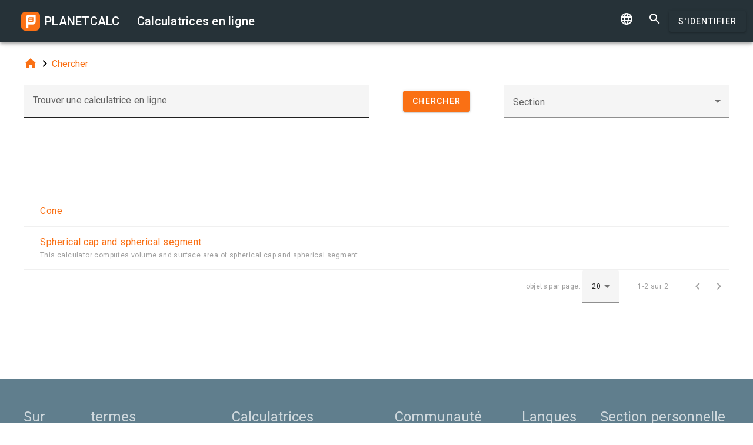

--- FILE ---
content_type: text/html; charset=UTF-8
request_url: https://fr.planetcalc.com/search/?tag=202
body_size: 4501
content:
<!doctype html><html lang="fr">
<head>

	<meta charset="utf-8">
	<meta name="viewport" content="width=device-width, initial-scale=1.0">
	<link rel="preload" href="/font/pc-icons.woff2?t=2f4187228ca956c693a7216e80d6ea51" as="font" type="font/woff2" crossorigin/>
	<link rel="preconnect" href="https://fonts.gstatic.com" crossorigin/>
	<link href="https://fonts.googleapis.com/css?family=Roboto:300,400,500" rel="stylesheet">
	<link rel="preconnect" href="https://ajax.googleapis.com" crossorigin/>
	<link rel="icon" href="/favicon.svg" type="image/svg+xml">
<link rel="stylesheet" href="/style/min/planetcalc_common_3769.css">
<script async src="https://cdn.fuseplatform.net/publift/tags/2/3228/fuse.js"></script>

<style media="all">
.f_ {
	margin-top:0;
}
#search_result header, #search_result table thead { display:none;}
div.search-btn {	text-align:center;}
div.search-btn button { margin-top:10px; }
#publift_header{min-height:100px}#publift_hrec_1{min-height:250px}
@media (min-width:480px){#publift_header{min-height:60px}#publift_hrec_1{min-height:60px}}
@media (min-width:768px){#publift_header{min-height:90px}#publift_hrec_1{min-height:90px}}</style>
                                                                                                                         
<title>Calculatrices en ligne</title>
</head>
<body id="ui_search" class="y1 search">
<div class="m1 q7 kb"><div class="q1"><div class="r1 s1 mdc-toolbar__section--shrink-to-fit" ><a href="/" class="u1 mb" title="Calculatrices en ligne"><h2 class="u1">PLANETCALC <span class="cc kc">Calculatrices en ligne</span></h2></a></div><div class="r1 t1" ><a id="btn_change_language_menu" class="material-icons cc n1" href="#">&#xe894;</a><a class="material-icons n1" href="/search/">&#xe8b6;</a><a href="/personal/" class="cc ob c2 g2" id="planetcalc_login">S'identifier</a></div></div><div style="min-height:0;"><div id="change_language_menu" class="nc w0 g1" tabindex="6"><ul class="z0"  role="menu" aria-hidden="true"><li id="change_language_de" class="a1" role="menuitem" tabindex="0" onclick="document.location.href='https:\/\/de.planetcalc.com\/search\/?language_select=de\u0026tag=202';"><span class="y0"><i class="material-icons"> </i></span><span class="b1">Deutsch</span></li><li id="change_language_en" class="a1" role="menuitem" tabindex="-1" onclick="document.location.href='https:\/\/planetcalc.com\/search\/?language_select=en\u0026tag=202';"><span class="y0"><i class="material-icons"> </i></span><span class="b1">English</span></li><li id="change_language_es" class="a1" role="menuitem" tabindex="-1" onclick="document.location.href='https:\/\/es.planetcalc.com\/search\/?language_select=es\u0026tag=202';"><span class="y0"><i class="material-icons"> </i></span><span class="b1">Español</span></li><li id="change_language_pt" class="a1" role="menuitem" tabindex="-1" onclick="document.location.href='https:\/\/pt.planetcalc.com\/search\/?language_select=pt\u0026tag=202';"><span class="y0"><i class="material-icons"> </i></span><span class="b1">Português</span></li><li id="change_language_ru" class="a1" role="menuitem" tabindex="-1" onclick="document.location.href='https:\/\/planetcalc.ru\/search\/?language_select=ru\u0026tag=202';"><span class="y0"><i class="material-icons"> </i></span><span class="b1">Русский</span></li><li id="change_language_zh" class="a1" role="menuitem" tabindex="-1" onclick="document.location.href='https:\/\/zh.planetcalc.com\/search\/?language_select=zh\u0026tag=202';"><span class="y0"><i class="material-icons"> </i></span><span class="b1">中文</span></li><li id="change_language_fr" class="a1 f1" role="menuitem" tabindex="-1"><span class="y0"><i class="material-icons">&#xe5ca;</i></span><span class="b1">Français</span></li></ul></div></div></div><div id="main_div" class="jb"><div class="v_"><div class="w_"><div class="x_ j0"><div class="qb"><a class="material-icons" href="/">&#xe88a;</a><i class="material-icons">&#xe5cc;</i><a href="/search/">Chercher</a></div></div><div class="x_ j0"><form method="get" action="/search/?language_select=fr" id="dialogv696c9ea2aab1a"><div class="f8 w_"><div class="x_ c0"><div style="position:relative"><div class="j4 g8"><input class="l4" type="text"  name="pattern" id="dialogv696c9ea2aab1a_pattern"/><label class="h3" for="dialogv696c9ea2aab1a_pattern">Trouver une calculatrice en ligne</label><div class="_3"></div></div><div class="n4"><div id="hlp_dialogv696c9ea2aab1a_pattern" class="e4 c4"></div></div></div></div><input type="hidden" value="" id="dialogv696c9ea2aab1a_operation" name="operation"/><div class="x_ z_ search-btn"><div style="position:relative"><button class="c2 g2 s_" type="button" id="dialogv696c9ea2aab1a_searchnow"><span class="f2 ">Chercher</span></button>
</div></div><div class="x_ a0"><div style="position:relative"><div class="s3 _ h8"><i class="w3"></i><label class="h3 i3 h8" for="dialogv696c9ea2aab1a_section">Section</label><select class="t3"  name="section" id="dialogv696c9ea2aab1a_section"><option selected="selected"  value=""></option>
<option  value="5021">La vie</option>
<option  value="4640">· · · Calendrier</option>
<option  value="4537">· · · Date et heure</option>
<option  value="4990">· · · santé</option>
<option  value="5022">Las étude</option>
<option  value="4619">· · · Chimie</option>
<option  value="4578">· · · Math</option>
<option  value="4600">· · · · · · Géométrie</option>
<option  value="4755">· · · Physique</option>
<option  value="4903">· · · astronomie</option>
<option  value="5023">Professionnel</option>
<option  value="5033">· · · Cryptographie</option>
<option  value="6965">· · · Financière</option>
<option  value="4558">· · · Ingénierie</option>
<option  value="5183">· · · Navigation</option>
<option  value="4590">· · · Ordinateurs</option>
<option  value="4706">· · · convertisseurs</option>
</select><div class="_3"></div></div><div class="n4"><div id="hlp_dialogv696c9ea2aab1a_section" class="e4 c4"></div></div></div></div></div></form><script>function FormSearchv696c9ea2aab1a() {var me = this;me.id = "dialogv696c9ea2aab1a";me.GetElement = function () { return document.getElementById( me.id ); };me.GetEventHandlerName = function () { return "dialoghandlerv696c9ea2aab1a"; };this.dialog_controls = [new DialogInput("pattern", this, 0,new ElementAccessorText()),new DialogInput("operation", this, 0,new ElementAccessorHidden()),new DialogInput("searchnow", this, 0,new ElementAccessorSubmit()),new DialogInput("section", this, 0,new ElementAccessorSelect())];me.dialog_controls._all ={};me.dialog_controls.forEach( function( e ) { if (me[e.id]===undefined) me[e.id] = e; me.dialog_controls._all[e.id] = e;} );this.addHandler = function ( handler ) {this.dialog_controls.forEach(function(c) { c.addHandler( handler);});};this.SetValues = function ( values ) {this.dialog_controls.forEach(function(c) {if ( values[c.id]!==undefined ) { c.SetValue( values[c.id] ); }});};this.Clear = function ( ) {this.dialog_controls.forEach(function( c) { c.ResetValue();});};this.SetDefaultValues = function () { this.Clear();};this.GetValues = function () {var ret = {}; this.dialog_controls.forEach(function( c) { ret[c.id] = c.GetValue();});return ret;};this.Validate = function ( ) {for(var i=0;i<me.dialog_controls.length;++i) if (!me.dialog_controls[i].Validate()) return false; return true;};this.layout = function ( ) {}};document.addEventListener("DOMContentLoaded", function(event) {var dlg = new FormSearchv696c9ea2aab1a();
var hd = new function () {
			this.initdialog = function( dlg ) {
				this.Dialog = dlg;
			}
			this.oncommand = function( id ) {
				if ( id == "tag" ) { this.Dialog.section.SetValue(""); this.Dialog.GetElement().submit(); }
				if ( id == "clear" ) { this.Dialog.pattern.SetValue(""); this.Dialog.GetElement().submit(); }
			}
			this.onchanged = function( id ) {
				switch( id ) {
				case "section": this.Dialog.tag.SetValue("");
				case "tag" : this.Dialog.GetElement().submit(); break;
				}
			}
		};
hd.initdialog(dlg);dlg.addHandler(hd);window.dialoghandlerv696c9ea2aab1a = hd;});</script></div><div class="x_ j0"><div id="publift_header" data-fuse="22916172279"></div><div class="n" id="search_result"><header><h4 class="_2 o" title="Résultats de la recherche">Résultats de la recherche</h4><span class="n9 x"></span></header><table ><thead><tr><th class="pc-column-header o9"><i class="material-icons hb x">&#xe5d8;</i><i class="material-icons y x">&#xe5db;</i>prénom</th></tr><tbody><tr class="fb"><td><a href="/142/">Cone</a></td></tr><tr class="fb"><td><a href="/283/">Spherical cap and spherical segment</a><div class="z">This calculator computes volume and surface area of spherical cap and spherical segment</div></td></tr></tbody></table><footer class="w"><span class="pc-paging-items">objets par page: </span><div class="s3 _ "><i class="w3"></i><select class="t3" id="search_result_page" ><option  value="5">5</option>
<option  value="10">10</option>
<option selected="selected"  value="20">20</option>
<option  value="50">50</option>
<option  value="100">100</option>
<option  value="1000">1000</option>
</select><div class="_3"></div></div><span data-pattern="%1 sur %2" data-pagesize="20" class="cb"></span><button type="button" class="vb c2 pc-button-prev" title="Page précédente"><i class="material-icons">&#xe5cb;</i></button><button type="button" class="vb c2 pc-button-next" title="Page suivante"><i class="material-icons">&#xe5cc;</i></button></footer></div><script>function TableHandlersearch_result( accessor ){var opts = { xcel:false, accessor:accessor, formatters : [{ name:"name",formatter:{Format:function(cn,rec){return "<a href=\"/" + rec["pkID"] + "/\">" + rec["name"] + "</a><div class=\"z\">" + rec["description"]+"</div>";}}}
],adapter:null,table : document.getElementById("search_result")}; TableBaseHandler.call( this, opts );
		};document.addEventListener("DOMContentLoaded", function(){TableHandlersearch_result.prototype = Object.create(TableBaseHandler.prototype);TableHandlersearch_result.prototype.constructor =TableHandlersearch_result; var handler = new TableHandlersearch_result(new function() {
			var me = this;
			var url = "/service/artefacts/search/"; 
			var qc = { }; qc.from=0;qc.items=20;qc.sortcolumn="1";qc.sortdirection="ASC";qc.pattern="";qc.tag="202";qc.section="";qc.corrected=null;qc.type="2,100";qc.maxitems=500;var initdata ={"params": {"from": 0,"items": 20,"sortcolumn": 1,"sortdirection": "ASC","pattern": "","tag": 202,"section": "","corrected": null,"type": "2,100","maxitems": 500},"summary": {"total": 2},"recordset":null};this.update = function ( index, record, complete ) {
	}
	this.insert = function ( record, complete ) {
	}
	this.insertMany = function ( records, complete ) {
	}
	this.delete = function ( indexes, records, complete ) {
	}
	this.getRecords = function ( start,size,sortCol,sortAsc,formatters, complete ) {
	if ( initdata ) {
		var obj = initdata;
		initdata = null;
		complete( obj.recordset, obj.params.from, obj.summary.total );
	
		return;
	}
	qc.from=start,qc.items=size; 
	if ( sortCol>=0 && sortCol<formatters.length && sortAsc!==undefined ) {
		qc.sortcolumn = formatters[sortCol].name;
		qc.sortdirection = sortAsc?"ASC":"DESC";
	}
	BSMakePOSTRequest( url, 
	{ "OnResponse" : function ( obj ) {
		complete( obj.recordset, obj.params.from, obj.summary.total );
	
	}},qc ); 
	}
	});});</script><div id="publift_hrec_1" data-fuse="22916193052"></div></div>
</div>
</div>
</div><!-- container-->
	<div class="horizontal_divider"></div>
	<footer class="t7">
	<ol >
		<li><h4>Sur</h4></li>
		<li><a href="/about/">Le projet</a></li>
		<li><a class="inline" href="//twitter.com/planetcalc" rel="nofollow" ><i class="material-icons">&#xf303;</i></a>
				</li>
	</ol>

	<ol >
		<li><h4>termes</h4></li>
		<li><a href="/terms/">Conditions d'utilisation</a></li>  
		<li><a href="/privacy/">Politique de confidentialité</a></li>
	</ol>
	<ol >
		<li><h4>Calculatrices</h4></li>
		<li><a href="/all/">Toutes les calculatrices en ligne</a></li>
	</ol>
	<ol >
		<li><h4>Communauté</h4></li>
		<li><a href="/comments/">Toutes les discussions</a></li>
		<li><a href="/allrequests/">Toutes les demandes</a></li>
		<li><a href="/sofia/">Galerie de Sofia</a></li>
		<li><a href="/dev/">Pour les développeurs</a></li>
	</ol>
	<ol >
		<li><h4>Langues</h4></li>
<li><a href="#" onclick="document.location.href='https:\/\/de.planetcalc.com\/search\/?language_select=de\u0026tag=202'" title="Deutsch">Deutsch</a></li><li><a href="#" onclick="document.location.href='https:\/\/planetcalc.com\/search\/?language_select=en\u0026tag=202'" title="English">English</a></li><li><a href="#" onclick="document.location.href='https:\/\/es.planetcalc.com\/search\/?language_select=es\u0026tag=202'" title="Español">Español</a></li><li><a href="#" onclick="document.location.href='https:\/\/pt.planetcalc.com\/search\/?language_select=pt\u0026tag=202'" title="Português">Português</a></li><li><a href="#" onclick="document.location.href='https:\/\/planetcalc.ru\/search\/?language_select=ru\u0026tag=202'" title="Русский">Русский</a></li><li><a href="#" onclick="document.location.href='https:\/\/zh.planetcalc.com\/search\/?language_select=zh\u0026tag=202'" title="中文">中文</a></li><li><a href="#" onclick="document.location.href='https:\/\/fr.planetcalc.com\/search\/?language_select=fr\u0026tag=202'" title="Français">Français</a></li>	</ol>
	<ol >
		<li><h4>Section personnelle</h4></li>
		<li><a href="/personal/">
S'identifier</a>
</li>
	</ol>
	<div class="pb">Copyright &copy; PlanetCalc Version:
	3.1.3794.0	</div>
</footer>
<script>if ( PCL===undefined ) {var PCL = {};}
	PCL.language_id='fr';
PCL.minutes_ago_one="il y a %1 minute";PCL.minutes_ago_other="il y a %1 minutes";PCL.hours_ago_one="il y a %1 heure";PCL.hours_ago_other="il y a %1 heures";PCL.days_ago_one="il y a %1 jour";PCL.days_ago_other="il y a %1 jours";PCL.months_ago_one="il y a %1 mois";PCL.months_ago_other="il y a %1 mois";PCL.years_ago_one="il y a %1 an";PCL.years_ago_other="il y a %1 ans";PCL.all="tout";PCL.x_of_y="%1 sur %2";PCL.items_per_page="objets par page";PCL.next_page="Page suivante";PCL.prev_page="Page précédente";PCL.err_data_too_long="La taille des données de calcul est de %1. Vos données de calcul sont trop grandes. Nous pouvons nous permettre %2 seulement.";PCL.userdata="Le calcul a été retenu %2 par <a href=\"/personal/authorinfo/?id=%3\" rel=\"nofollow\">%1</a>";		PCL.pluralCodes = ['zero','one','two','few','many'];
	PCL.ordinalIR = function( n ) {
		var i = n, w=0,f=0,t=0,v=0;
		if (n==1) return PCL.pluralCodes[1];return "other";	}
	PCL.cardinalIR = function( n ) {
		var i = n, w=0,f=0,t=0,v=0;
		if (i==0 || i==1) return PCL.pluralCodes[1];return "other";	}
	PCL.getOrdinal = function(n){
		return PCL['ordinal_' + PCL.ordinalIR( n )];
	}
</script>
<script src="https://ajax.googleapis.com/ajax/libs/jquery/3.6.0/jquery.min.js" crossorigin="anonymous"></script><script src="/lib/min/3768/pla_a_3768.js"></script><script>
PLANETCALC.init();
</script>
</body>
</html>


--- FILE ---
content_type: text/html; charset=utf-8
request_url: https://www.google.com/recaptcha/api2/aframe
body_size: 257
content:
<!DOCTYPE HTML><html><head><meta http-equiv="content-type" content="text/html; charset=UTF-8"></head><body><script nonce="6hbwJKV_FbbTBKydDEwUlA">/** Anti-fraud and anti-abuse applications only. See google.com/recaptcha */ try{var clients={'sodar':'https://pagead2.googlesyndication.com/pagead/sodar?'};window.addEventListener("message",function(a){try{if(a.source===window.parent){var b=JSON.parse(a.data);var c=clients[b['id']];if(c){var d=document.createElement('img');d.src=c+b['params']+'&rc='+(localStorage.getItem("rc::a")?sessionStorage.getItem("rc::b"):"");window.document.body.appendChild(d);sessionStorage.setItem("rc::e",parseInt(sessionStorage.getItem("rc::e")||0)+1);localStorage.setItem("rc::h",'1768726181563');}}}catch(b){}});window.parent.postMessage("_grecaptcha_ready", "*");}catch(b){}</script></body></html>